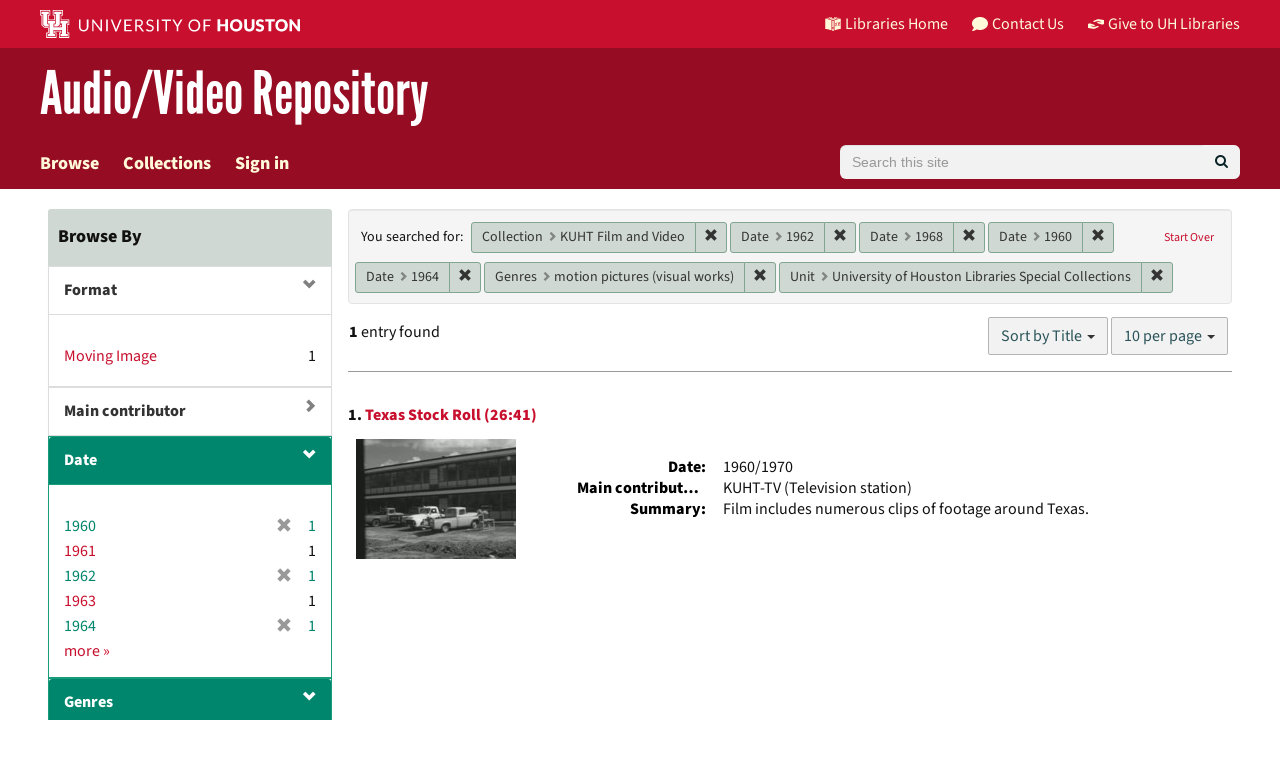

--- FILE ---
content_type: text/html; charset=utf-8
request_url: https://av.lib.uh.edu/catalog?f%5Bcollection_ssim%5D%5B%5D=KUHT+Film+and+Video&f%5Bdate_sim%5D%5B%5D=1962&f%5Bdate_sim%5D%5B%5D=1968&f%5Bdate_sim%5D%5B%5D=1960&f%5Bdate_sim%5D%5B%5D=1964&f%5Bgenre_sim%5D%5B%5D=motion+pictures+%28visual+works%29&f%5Bunit_ssim%5D%5B%5D=University+of+Houston+Libraries+Special+Collections&per_page=10&sort=title_ssort+asc%2C+date_ssi+desc
body_size: 10612
content:
<!DOCTYPE html>
<html lang="en">

<head>
  <meta charset="utf-8" />
  <meta http-equiv="X-UA-Compatible" content="IE=edge,chrome=1">
  <title>Collection: KUHT Film and Video / Date: 4 selected / Genres: motion pictures (visual works) / Unit: University of Houston Libraries Special Collections - University of Houston Libraries Audio/Video Repository Search Results Page 1</title>
  
  <meta property="og:title" content="Collection: KUHT Film and Video / Date: 4 selected / Genres: motion pictures (visual works) / Unit: University of Houston Libraries Special Collections - University of Houston Libraries Audio/Video Repository Search Results Page 1" />
  <meta property="og:type" content="website" />
  <meta property="og:url" content="https://av.lib.uh.edu/catalog?f%5Bcollection_ssim%5D%5B%5D=KUHT+Film+and+Video&amp;f%5Bdate_sim%5D%5B%5D=1962&amp;f%5Bdate_sim%5D%5B%5D=1968&amp;f%5Bdate_sim%5D%5B%5D=1960&amp;f%5Bdate_sim%5D%5B%5D=1964&amp;f%5Bgenre_sim%5D%5B%5D=motion+pictures+%28visual+works%29&amp;f%5Bunit_ssim%5D%5B%5D=University+of+Houston+Libraries+Special+Collections&amp;per_page=10&amp;sort=title_ssort+asc%2C+date_ssi+desc" />
  <meta property="og:image" content="https://av.lib.uh.edu/assets/AvalonMediaSystem_Logo_Large-9d3fe9069271d1d81a3a2c921d8b5ed6167e697b5d0e72f189bc18cc4071afd9.png" />

  <meta name="csrf-param" content="authenticity_token" />
<meta name="csrf-token" content="J+Fbx+ozl7mMe1jlLir14MfikQQeMkB/KNZSf0DgH0ybg+a8a+5NO/9EXREUo1Mimn3CiuYLvkPWs83gX9C15w==" />
  <meta name="viewport" content="width=device-width, initial-scale=1.0">
  <link rel="shortcut icon" type="image/x-icon" href="/assets/favicon-e1c954b79dd780986bded229cd441c5224f77ef4904ab64ba4f8a7393facd103.ico" />
  <link rel="stylesheet" media="all" href="/assets/application-a45e751e9b9ef4dbcba8fbb5562e5356d8e0776472aec218908d03cde9e15ed3.css" />
  <link rel="stylesheet" media="screen" href="https://apps.lib.uh.edu/uh-elements/libraries-branding.css" />
  <link rel="stylesheet" media="screen" href="/packs/css/application-79d546ac.css" />
  <script src="/packs/js/application-d0679d383f6ee55c237d.js"></script>
  
  
    <script async src="https://www.googletagmanager.com/gtag/js?id=G-FB3R3372RV"></script>
  <script>
    window.dataLayer = window.dataLayer || [];
    function gtag(){dataLayer.push(arguments);}
    gtag('js', new Date());
    gtag('config', 'G-FB3R3372RV');
  </script>

</head>

<body data-mountpoint="/">
<a id="skip-to-content" class="sr-only sr-only-focusable" href="#content">Skip to main content</a>
  <div class="page-container">
    <div class="content-wrapper">
  
      <div id="ajax-modal" class="modal fade" tabindex="-1" role="dialog" aria-hidden="true">
  <div class="modal-dialog" role="document">
    <div class="modal-content">
    </div>
  </div>
</div>

      
      <header class="uh-header uh-header-secondary avrepos">
  <nav class="global-nav">
    <div class="container">
      <div class="global-logo">
        <a href="https://www.uh.edu/" tabindex="2">
          <img src="https://apps.lib.uh.edu/uh-elements/uh-secondary.svg" alt="University of Houston logo" title="University of Houston" style="height: 28px;">
        </a>
      </div>
      <ul class="nav-tactical">
        <li id="home">
          <a href="https://libraries.uh.edu" role="button" title="UH Libraries Home">
            <svg x="0px" y="0px" viewBox="0 0 476 432" aria-hidden="true" width="16" height="16">
              <path class="st0" d="M215,334.1V348c15.3,3.5,30.5,3.3,46-0.1v-13.7C245.6,336.9,230.2,336.8,215,334.1z"></path>
              <path class="st0" d="M215,366.4v48.8c3.2,3.2,5.8,5.9,8.4,7.6c3.3,2.1,6.8,3.5,14.3,3.2l0.2,0h0.2c11.6,0,16-4,23-10.8v-48.9
                  C245.8,369.1,230.4,369.4,215,366.4z"></path>
              <polygon class="st0" points="261,366.3 261,366.3 261,366.3 "></polygon>
              <path class="st0" d="M7,362c44.7,0.2,106,16.8,190,44.5v-301C110,76.5,63.7,61.7,7,60.3V362z"></path>
              <path class="st0" d="M178.7,6.2L178.7,6.2c-8.1,0.9-16.3,1.9-24.5,3.2C175,21.2,194,37.8,206,67c-24.9-22.5-44.2-39.5-75.8-53.5
                  c-8.8,1.7-17.7,3.6-26.7,5.6c22.7,10.7,49,26.1,75.1,51.3C121.2,45,96.9,39.4,58.4,31C46.3,34.6,34,38.5,21.5,42.7
                  c54.8,3.5,103.1,19.6,187.3,47.7l2,0.7l1.5,1.5c5.8,5.8,15.4,9.3,25.2,9.4C234.8,62.6,218.8,34.2,178.7,6.2z"></path>
              <path class="st0" d="M279,105.5v301c84.3-27.7,143.4-42.5,190-44.2V60.3C412.3,61.7,366,76.5,279,105.5z M355.5,239.7
                  c0.2,25.5-10.2,39.7-25.2,42.7c-15.2,3.1-25.9-6.9-26.2-32.1l-0.7-47.5l-7.6,1.5l-0.2-15.3l27.8-5.5l0.2,15.3l-8.3,1.6l0.6,46.6
                  c0.2,15,5.6,21.9,14.3,20.2c8.8-1.8,14-10.1,13.9-25.2l-0.4-47.1l-8.3,1.6l-0.1-15.2l27.3-5.4l0.1,15.2l-7.5,1.5L355.5,239.7z
                  M450.5,173.8l-7.7,1.5l-0.3,67.7l7.7-1.6l-0.1,14.8l-27.6,5.6l0-14.8l8.4-1.7l0.1-27.1l-31.3,6.3l0,27.1l8.4-1.7l0,14.9l-27.7,5.6
                  l-0.1-14.9l7.7-1.6l-0.2-67.9l-7.8,1.5l-0.1-15.2l28.1-5.5l0,15.2l-8.5,1.7l0,26l31.4-6.3l0.1-26l-8.5,1.7l0-15.2l27.9-5.5
                  L450.5,173.8z"></path>
              <path class="st0" d="M215,115.5v200.3c15.5,3.1,30.7,3.3,46,0.1V115.5c-7.2,3.1-15.1,4.5-23,4.5S222.2,118.5,215,115.5z"></path>
              <path class="st0" d="M417.6,31c-38.4,8.3-62.8,13.9-120.2,39.4c26.1-25.2,52.4-40.6,75.1-51.3c-9-2.1-17.8-4-26.7-5.6
                  c-31.6,14-50.9,31-75.8,53.5c12-29.2,31-45.8,51.8-57.6c-8.2-1.2-16.4-2.3-24.5-3.2l0,0c-40,28-56.1,56.3-58.8,95.8
                  c9.8-0.1,19.4-3.6,25.2-9.4l1.5-1.5l2-0.7c84.2-28.1,132.5-44.2,187.3-47.7C442,38.5,429.7,34.6,417.6,31z"></path>
            </svg>
            Libraries Home
          </a>
        </li>
        <li id="contact">
          <a href="https://libraries.uh.edu/contact" role="button" title="Contact Us">
            <svg viewBox="0 0 512 512" aria-hidden="true" width="16" height="16">
              <path d="M256 32C114.6 32 0 125.1 0 240c0 49.6 21.4 95 57 130.7C44.5 421.1 2.7 466 2.2 466.5c-2.2 2.3-2.8 5.7-1.5 8.7S4.8 480 8 480c66.3 0 116-31.8 140.6-51.4 32.7 12.3 69 19.4 107.4 19.4 141.4 0 256-93.1 256-208S397.4 32 256 32z"></path>
            </svg>
            Contact Us
          </a>
        </li>
        <li id="accounts">
          <a href="https://libraries.uh.edu/my-accounts" role="button" title="My Accounts">
            <svg viewBox="0 0 496 512" aria-hidden="true" width="16" height="16">
              <path d="M248 8C111 8 0 119 0 256s111 248 248 248 248-111 248-248S385 8 248 8zm0 96c48.6 0 88 39.4 88 88s-39.4 88-88 88-88-39.4-88-88 39.4-88 88-88zm0 344c-58.7 0-111.3-26.6-146.5-68.2 18.8-35.4 55.6-59.8 98.5-59.8 2.4 0 4.8.4 7.1 1.1 13 4.2 26.6 6.9 40.9 6.9 14.3 0 28-2.7 40.9-6.9 2.3-.7 4.7-1.1 7.1-1.1 42.9 0 79.7 24.4 98.5 59.8C359.3 421.4 306.7 448 248 448z"></path>
            </svg>
            My Accounts
          </a>
        </li>	
        <li id="giving">
          <a href="https://libraries.uh.edu/giving" role="button" title="Give to UH Libraries">
            <svg viewBox="0 0 24 24" aria-hidden="true" width="16" height="16">
              <path d="M19.33,12.44l0.88,0.3c0.33,0.08,0.71,0.13,1.1,0.09l0.53-0.11c0,0,0,0,0,0l0,0L24,12.26V6.05l-6.49-1.08 c-1.8-0.29-3-0.14-3.72,0.06c-0.26,0.11-0.57,0.24-0.9,0.38h0l0,0c-1.58,0.67-3.7,1.55-4.37,1.83C8.1,7.47,7.89,7.97,8.06,8.44 c0.18,0.52,0.75,0.8,1.27,0.61c0.01,0,0.01,0,0.01,0l3.14-0.94c0.37-0.1,0.72-0.2,1.03-0.28l0.2-0.05c0.76-0.2,0.99-0.24,1.83-0.07 c0.59,0.12,3.12,0.81,3.28,0.85c0.28,0.07,0.45,0.36,0.38,0.64c-0.07,0.28-0.36,0.45-0.64,0.38c-0.04-0.01-2.67-0.67-3.24-0.78 c-0.33-0.07-0.51-0.09-0.69-0.08c-0.37,0.1-0.67,0.39-0.77,0.76c-0.17,0.58,0.17,1.2,0.75,1.36c0.04,0.01,0.08,0.03,0.12,0.05 L19.33,12.44L19.33,12.44L19.33,12.44z"></path>
              <path d="M4.67,11.56l-0.88-0.3c-0.33-0.08-0.72-0.13-1.1-0.09l-0.53,0.11l0,0l0,0L0,11.74v6.21l6.49,1.07 c1.8,0.29,3,0.14,3.72-0.06c0.26-0.11,0.57-0.24,0.9-0.38v0v0c1.58-0.67,3.7-1.55,4.37-1.83c0.42-0.23,0.63-0.73,0.47-1.2 c-0.18-0.52-0.75-0.8-1.27-0.61c-0.01,0-0.01,0-0.01,0l-3.14,0.94c-0.37,0.11-0.72,0.2-1.03,0.28l-0.2,0.05 c-0.76,0.2-0.99,0.24-1.83,0.07c-0.6-0.12-3.12-0.81-3.28-0.85C4.9,15.37,4.73,15.08,4.8,14.8c0.07-0.28,0.36-0.45,0.64-0.38 c0.04,0.01,2.67,0.67,3.24,0.78c0.33,0.07,0.51,0.09,0.69,0.08c0.37-0.1,0.67-0.39,0.77-0.76c0.17-0.58-0.17-1.2-0.75-1.36 c-0.04-0.01-0.08-0.03-0.12-0.05L4.67,11.56L4.67,11.56L4.67,11.56z"></path>
            </svg>
            Give to UH Libraries
          </a>
        </li>
      </ul>
    </div>
  </nav>
  <div class="site-name">
    <div class="container">
      <h1>
        <a title="University of Libraries Audio Video Repository" href="/">Audio/Video Repository</a>
      </h1>
    </div>
  </div>
</header>
      <div id="header-navbar" class="navbar navbar-default navbar-static-top" role="navigation">
  <div class="container">
    <div class="navbar-header">
      <div class="row">
        <div class="col">
          <button type="button" class="navbar-toggle" data-toggle="collapse" data-target="#user-util-collapse">
            <span class="sr-only">Toggle navigation</span>
            <span class="icon-bar"></span>
            <span class="icon-bar"></span>
            <span class="icon-bar"></span>
          </button>
        </div>
        <div class="col">
          <a class="navbar-brand desktop-hidden" href="/">University of Houston Libraries Audio/Video Repository</a>
        </div>
      </div>
    </div>

    <div class="collapse navbar-collapse" id="user-util-collapse">
      <ul class="nav navbar-nav">
  <li><a href="/catalog?q=&amp;search_field=all_fields&amp;utf8=%E2%9C%93">Browse</a></li>
  <li class=><a href="/collections">Collections</a></li>


  <li class="divider desktop-hidden"></li>
  <li>
  
  <a href="/users/saml/sign_in">Sign in</a>
  </li>
</ul>

      <form accept-charset="UTF-8" action="/catalog" class="avalon-search-query-form avalon-form-search header-search-query" method="get">
  <div style="margin:0;padding:0;display:inline">
    <input name="utf8" type="hidden" value="✓">
  </div>
  <input id="search_field" name="search_field" type="hidden" value="all_fields">
  <div>
    <label class="sr-only" for="searchField">Search</label>
    <div class="input-group input-group-lg global-search-wrapper">
      <input class="search-query q form-control global-search-input" id="searchField" name="q"
        placeholder="Search this site" type="text" value="">
      <span class="input-group-btn">
        <button id="global-search-submit" type="submit" class="btn btn-primary global-search-submit" title="search">
          <i class="fa fa-search icon-white"></i>
        </button>
      </span>
    </div>
  </div>
</form>

    </div>
  </div>
</div>

      
      <main role="main" id="content" class="">

        <!-- Homepage -->

        <!-- All other pages -->
        <div class="container">
          


<div class="alert alert-danger hidden" id="cookieless">
  <button type="button" class="close" data-dismiss="alert">&times;</button>
  <p>Could not complete log in. Possible causes and solutions are:</p>
  <ul>
    <li>Cookies are not set, which might happen if you've never visited this website before.<br/>
        Please open <a target="_blank" href="https://av.lib.uh.edu/">https://av.lib.uh.edu/</a> in a new window, then come back and refresh this page.</li>
    <li>An ad blocker is preventing successful login.<br/>
        Please disable ad blockers for this site then refresh this page.</li>
  </ul>
</div>


          <div id="sidebar" class="col-md-3 col-sm-4">
    <div id="facets" class="facets sidenav">

  <div class="top-panel-heading panel-heading">
    <button type="button" class="facets-toggle" data-toggle="collapse" data-target="#facet-panel-collapse">
      <span class="sr-only">Toggle facets</span>
      <span class="icon-bar"></span>
      <span class="icon-bar"></span>
      <span class="icon-bar"></span>
    </button>

  <h2>
  	Browse By
  </h2>
    </div>

  <div id="facet-panel-collapse" class="collapse panel-group">
  <div class="panel panel-default facet_limit blacklight-avalon_resource_type_ssim ">
  <div class=" collapse-toggle panel-heading" aria-expanded="false" data-toggle="collapse" data-target="#facet-avalon_resource_type_ssim" role="none">
    <h3 class="panel-title facet-field-heading">
      <a data-turbolinks="false" data-no-turbolink="true" aria-label="filter Format" title="filter Format" role="button" href="#">Format</a>
    </h3>
  </div>
  <div id="facet-avalon_resource_type_ssim" class="panel-collapse facet-content in">
    <div class="panel-body">
      <ul class="facet-values list-unstyled">
  <li><span class="facet-label"><a class="facet_select" href="/catalog?f%5Bavalon_resource_type_ssim%5D%5B%5D=Moving+Image&amp;f%5Bcollection_ssim%5D%5B%5D=KUHT+Film+and+Video&amp;f%5Bdate_sim%5D%5B%5D=1962&amp;f%5Bdate_sim%5D%5B%5D=1968&amp;f%5Bdate_sim%5D%5B%5D=1960&amp;f%5Bdate_sim%5D%5B%5D=1964&amp;f%5Bgenre_sim%5D%5B%5D=motion+pictures+%28visual+works%29&amp;f%5Bunit_ssim%5D%5B%5D=University+of+Houston+Libraries+Special+Collections&amp;per_page=10&amp;sort=title_ssort+asc%2C+date_ssi+desc">Moving Image</a></span><span class="facet-count">1</span></li>

</ul>

    </div>
  </div>
</div>
<div class="panel panel-default facet_limit blacklight-creator_ssim ">
  <div class="collapsed collapse-toggle panel-heading" aria-expanded="false" data-toggle="collapse" data-target="#facet-creator_ssim" role="none">
    <h3 class="panel-title facet-field-heading">
      <a data-turbolinks="false" data-no-turbolink="true" aria-label="filter Main contributor" title="filter Main contributor" role="button" href="#">Main contributor</a>
    </h3>
  </div>
  <div id="facet-creator_ssim" class="panel-collapse facet-content collapse">
    <div class="panel-body">
      <ul class="facet-values list-unstyled">
  <li><span class="facet-label"><a class="facet_select" href="/catalog?f%5Bcollection_ssim%5D%5B%5D=KUHT+Film+and+Video&amp;f%5Bcreator_ssim%5D%5B%5D=KUHT-TV+%28Television+station%29&amp;f%5Bdate_sim%5D%5B%5D=1962&amp;f%5Bdate_sim%5D%5B%5D=1968&amp;f%5Bdate_sim%5D%5B%5D=1960&amp;f%5Bdate_sim%5D%5B%5D=1964&amp;f%5Bgenre_sim%5D%5B%5D=motion+pictures+%28visual+works%29&amp;f%5Bunit_ssim%5D%5B%5D=University+of+Houston+Libraries+Special+Collections&amp;per_page=10&amp;sort=title_ssort+asc%2C+date_ssi+desc">KUHT-TV (Television station)</a></span><span class="facet-count">1</span></li>

</ul>

    </div>
  </div>
</div>
<div class="panel panel-default facet_limit blacklight-date_sim facet_limit-active">
  <div class=" collapse-toggle panel-heading" aria-expanded="false" data-toggle="collapse" data-target="#facet-date_sim" role="none">
    <h3 class="panel-title facet-field-heading">
      <a data-turbolinks="false" data-no-turbolink="true" aria-label="filter Date" title="filter Date" role="button" href="#">Date</a>
    </h3>
  </div>
  <div id="facet-date_sim" class="panel-collapse facet-content in">
    <div class="panel-body">
      <ul class="facet-values list-unstyled">
  <li><span class="facet-label"><span class="selected">1960</span><a class="remove" href="/catalog?f%5Bcollection_ssim%5D%5B%5D=KUHT+Film+and+Video&amp;f%5Bdate_sim%5D%5B%5D=1962&amp;f%5Bdate_sim%5D%5B%5D=1968&amp;f%5Bdate_sim%5D%5B%5D=1964&amp;f%5Bgenre_sim%5D%5B%5D=motion+pictures+%28visual+works%29&amp;f%5Bunit_ssim%5D%5B%5D=University+of+Houston+Libraries+Special+Collections&amp;per_page=10&amp;sort=title_ssort+asc%2C+date_ssi+desc"><span class="glyphicon glyphicon-remove"></span><span class="sr-only">[remove]</span></a></span><span class="selected facet-count">1</span></li><li><span class="facet-label"><a class="facet_select" href="/catalog?f%5Bcollection_ssim%5D%5B%5D=KUHT+Film+and+Video&amp;f%5Bdate_sim%5D%5B%5D=1962&amp;f%5Bdate_sim%5D%5B%5D=1968&amp;f%5Bdate_sim%5D%5B%5D=1960&amp;f%5Bdate_sim%5D%5B%5D=1964&amp;f%5Bdate_sim%5D%5B%5D=1961&amp;f%5Bgenre_sim%5D%5B%5D=motion+pictures+%28visual+works%29&amp;f%5Bunit_ssim%5D%5B%5D=University+of+Houston+Libraries+Special+Collections&amp;per_page=10&amp;sort=title_ssort+asc%2C+date_ssi+desc">1961</a></span><span class="facet-count">1</span></li><li><span class="facet-label"><span class="selected">1962</span><a class="remove" href="/catalog?f%5Bcollection_ssim%5D%5B%5D=KUHT+Film+and+Video&amp;f%5Bdate_sim%5D%5B%5D=1968&amp;f%5Bdate_sim%5D%5B%5D=1960&amp;f%5Bdate_sim%5D%5B%5D=1964&amp;f%5Bgenre_sim%5D%5B%5D=motion+pictures+%28visual+works%29&amp;f%5Bunit_ssim%5D%5B%5D=University+of+Houston+Libraries+Special+Collections&amp;per_page=10&amp;sort=title_ssort+asc%2C+date_ssi+desc"><span class="glyphicon glyphicon-remove"></span><span class="sr-only">[remove]</span></a></span><span class="selected facet-count">1</span></li><li><span class="facet-label"><a class="facet_select" href="/catalog?f%5Bcollection_ssim%5D%5B%5D=KUHT+Film+and+Video&amp;f%5Bdate_sim%5D%5B%5D=1962&amp;f%5Bdate_sim%5D%5B%5D=1968&amp;f%5Bdate_sim%5D%5B%5D=1960&amp;f%5Bdate_sim%5D%5B%5D=1964&amp;f%5Bdate_sim%5D%5B%5D=1963&amp;f%5Bgenre_sim%5D%5B%5D=motion+pictures+%28visual+works%29&amp;f%5Bunit_ssim%5D%5B%5D=University+of+Houston+Libraries+Special+Collections&amp;per_page=10&amp;sort=title_ssort+asc%2C+date_ssi+desc">1963</a></span><span class="facet-count">1</span></li><li><span class="facet-label"><span class="selected">1964</span><a class="remove" href="/catalog?f%5Bcollection_ssim%5D%5B%5D=KUHT+Film+and+Video&amp;f%5Bdate_sim%5D%5B%5D=1962&amp;f%5Bdate_sim%5D%5B%5D=1968&amp;f%5Bdate_sim%5D%5B%5D=1960&amp;f%5Bgenre_sim%5D%5B%5D=motion+pictures+%28visual+works%29&amp;f%5Bunit_ssim%5D%5B%5D=University+of+Houston+Libraries+Special+Collections&amp;per_page=10&amp;sort=title_ssort+asc%2C+date_ssi+desc"><span class="glyphicon glyphicon-remove"></span><span class="sr-only">[remove]</span></a></span><span class="selected facet-count">1</span></li>

    <li class="more_facets_link">
      <a class="more_facets_link" href="/catalog/facet/date_sim?f%5Bcollection_ssim%5D%5B%5D=KUHT+Film+and+Video&amp;f%5Bdate_sim%5D%5B%5D=1962&amp;f%5Bdate_sim%5D%5B%5D=1968&amp;f%5Bdate_sim%5D%5B%5D=1960&amp;f%5Bdate_sim%5D%5B%5D=1964&amp;f%5Bgenre_sim%5D%5B%5D=motion+pictures+%28visual+works%29&amp;f%5Bunit_ssim%5D%5B%5D=University+of+Houston+Libraries+Special+Collections&amp;per_page=10&amp;sort=title_ssort+asc%2C+date_ssi+desc">more <span class="sr-only">Date</span> »</a>
    </li>
</ul>

    </div>
  </div>
</div>
<div class="panel panel-default facet_limit blacklight-genre_sim facet_limit-active">
  <div class=" collapse-toggle panel-heading" aria-expanded="false" data-toggle="collapse" data-target="#facet-genre_sim" role="none">
    <h3 class="panel-title facet-field-heading">
      <a data-turbolinks="false" data-no-turbolink="true" aria-label="filter Genres" title="filter Genres" role="button" href="#">Genres</a>
    </h3>
  </div>
  <div id="facet-genre_sim" class="panel-collapse facet-content in">
    <div class="panel-body">
      <ul class="facet-values list-unstyled">
  <li><span class="facet-label"><span class="selected">motion pictures (visual works)</span><a class="remove" href="/catalog?f%5Bcollection_ssim%5D%5B%5D=KUHT+Film+and+Video&amp;f%5Bdate_sim%5D%5B%5D=1962&amp;f%5Bdate_sim%5D%5B%5D=1968&amp;f%5Bdate_sim%5D%5B%5D=1960&amp;f%5Bdate_sim%5D%5B%5D=1964&amp;f%5Bunit_ssim%5D%5B%5D=University+of+Houston+Libraries+Special+Collections&amp;per_page=10&amp;sort=title_ssort+asc%2C+date_ssi+desc"><span class="glyphicon glyphicon-remove"></span><span class="sr-only">[remove]</span></a></span><span class="selected facet-count">1</span></li>

</ul>

    </div>
  </div>
</div>
<div class="panel panel-default facet_limit blacklight-collection_ssim facet_limit-active">
  <div class=" collapse-toggle panel-heading" aria-expanded="false" data-toggle="collapse" data-target="#facet-collection_ssim" role="none">
    <h3 class="panel-title facet-field-heading">
      <a data-turbolinks="false" data-no-turbolink="true" aria-label="filter Collection" title="filter Collection" role="button" href="#">Collection</a>
    </h3>
  </div>
  <div id="facet-collection_ssim" class="panel-collapse facet-content in">
    <div class="panel-body">
      <ul class="facet-values list-unstyled">
  <li><span class="facet-label"><span class="selected">KUHT Film and Video</span><a class="remove" href="/catalog?f%5Bdate_sim%5D%5B%5D=1962&amp;f%5Bdate_sim%5D%5B%5D=1968&amp;f%5Bdate_sim%5D%5B%5D=1960&amp;f%5Bdate_sim%5D%5B%5D=1964&amp;f%5Bgenre_sim%5D%5B%5D=motion+pictures+%28visual+works%29&amp;f%5Bunit_ssim%5D%5B%5D=University+of+Houston+Libraries+Special+Collections&amp;per_page=10&amp;sort=title_ssort+asc%2C+date_ssi+desc"><span class="glyphicon glyphicon-remove"></span><span class="sr-only">[remove]</span></a></span><span class="selected facet-count">1</span></li>

</ul>

    </div>
  </div>
</div>
<div class="panel panel-default facet_limit blacklight-unit_ssim facet_limit-active">
  <div class=" collapse-toggle panel-heading" aria-expanded="false" data-toggle="collapse" data-target="#facet-unit_ssim" role="none">
    <h3 class="panel-title facet-field-heading">
      <a data-turbolinks="false" data-no-turbolink="true" aria-label="filter Unit" title="filter Unit" role="button" href="#">Unit</a>
    </h3>
  </div>
  <div id="facet-unit_ssim" class="panel-collapse facet-content in">
    <div class="panel-body">
      <ul class="facet-values list-unstyled">
  <li><span class="facet-label"><span class="selected">University of Houston Libraries Special Collections</span><a class="remove" href="/catalog?f%5Bcollection_ssim%5D%5B%5D=KUHT+Film+and+Video&amp;f%5Bdate_sim%5D%5B%5D=1962&amp;f%5Bdate_sim%5D%5B%5D=1968&amp;f%5Bdate_sim%5D%5B%5D=1960&amp;f%5Bdate_sim%5D%5B%5D=1964&amp;f%5Bgenre_sim%5D%5B%5D=motion+pictures+%28visual+works%29&amp;per_page=10&amp;sort=title_ssort+asc%2C+date_ssi+desc"><span class="glyphicon glyphicon-remove"></span><span class="sr-only">[remove]</span></a></span><span class="selected facet-count">1</span></li>

</ul>

    </div>
  </div>
</div>
<div class="panel panel-default facet_limit blacklight-language_sim ">
  <div class="collapsed collapse-toggle panel-heading" aria-expanded="false" data-toggle="collapse" data-target="#facet-language_sim" role="none">
    <h3 class="panel-title facet-field-heading">
      <a data-turbolinks="false" data-no-turbolink="true" aria-label="filter Language" title="filter Language" role="button" href="#">Language</a>
    </h3>
  </div>
  <div id="facet-language_sim" class="panel-collapse facet-content collapse">
    <div class="panel-body">
      <ul class="facet-values list-unstyled">
  <li><span class="facet-label"><a class="facet_select" href="/catalog?f%5Bcollection_ssim%5D%5B%5D=KUHT+Film+and+Video&amp;f%5Bdate_sim%5D%5B%5D=1962&amp;f%5Bdate_sim%5D%5B%5D=1968&amp;f%5Bdate_sim%5D%5B%5D=1960&amp;f%5Bdate_sim%5D%5B%5D=1964&amp;f%5Bgenre_sim%5D%5B%5D=motion+pictures+%28visual+works%29&amp;f%5Blanguage_sim%5D%5B%5D=English&amp;f%5Bunit_ssim%5D%5B%5D=University+of+Houston+Libraries+Special+Collections&amp;per_page=10&amp;sort=title_ssort+asc%2C+date_ssi+desc">English</a></span><span class="facet-count">1</span></li>

</ul>

    </div>
  </div>
</div>
</div>
</div>

  

</div>

<div id="content" class="col-md-9 col-sm-8">
  <h2 class="sr-only top-content-title">Search Constraints</h2>







      <div id="appliedParams" class="clearfix constraints-container">
        <div class="pull-right">
          <a class="catalog_startOverLink btn btn-sm btn-text" id="startOverLink" href="/catalog">Start Over</a>
        </div>
        <span class="constraints-label">You searched for:</span>
        
<span class="btn-group appliedFilter constraint filter filter-collection_ssim">
  <span class="constraint-value btn btn-sm btn-default btn-disabled">
      <span class="filterName">Collection</span>
      <span class="filterValue" title="KUHT Film and Video">KUHT Film and Video</span>
  </span>

    <a class="btn btn-default btn-sm remove dropdown-toggle" href="/catalog?f%5Bdate_sim%5D%5B%5D=1962&amp;f%5Bdate_sim%5D%5B%5D=1968&amp;f%5Bdate_sim%5D%5B%5D=1960&amp;f%5Bdate_sim%5D%5B%5D=1964&amp;f%5Bgenre_sim%5D%5B%5D=motion+pictures+%28visual+works%29&amp;f%5Bunit_ssim%5D%5B%5D=University+of+Houston+Libraries+Special+Collections&amp;per_page=10&amp;sort=title_ssort+asc%2C+date_ssi+desc"><span class="glyphicon glyphicon-remove"></span><span class="sr-only">Remove constraint Collection: KUHT Film and Video</span></a>
</span>


<span class="btn-group appliedFilter constraint filter filter-date_sim">
  <span class="constraint-value btn btn-sm btn-default btn-disabled">
      <span class="filterName">Date</span>
      <span class="filterValue" title="1962">1962</span>
  </span>

    <a class="btn btn-default btn-sm remove dropdown-toggle" href="/catalog?f%5Bcollection_ssim%5D%5B%5D=KUHT+Film+and+Video&amp;f%5Bdate_sim%5D%5B%5D=1968&amp;f%5Bdate_sim%5D%5B%5D=1960&amp;f%5Bdate_sim%5D%5B%5D=1964&amp;f%5Bgenre_sim%5D%5B%5D=motion+pictures+%28visual+works%29&amp;f%5Bunit_ssim%5D%5B%5D=University+of+Houston+Libraries+Special+Collections&amp;per_page=10&amp;sort=title_ssort+asc%2C+date_ssi+desc"><span class="glyphicon glyphicon-remove"></span><span class="sr-only">Remove constraint Date: 1962</span></a>
</span>


<span class="btn-group appliedFilter constraint filter filter-date_sim">
  <span class="constraint-value btn btn-sm btn-default btn-disabled">
      <span class="filterName">Date</span>
      <span class="filterValue" title="1968">1968</span>
  </span>

    <a class="btn btn-default btn-sm remove dropdown-toggle" href="/catalog?f%5Bcollection_ssim%5D%5B%5D=KUHT+Film+and+Video&amp;f%5Bdate_sim%5D%5B%5D=1962&amp;f%5Bdate_sim%5D%5B%5D=1960&amp;f%5Bdate_sim%5D%5B%5D=1964&amp;f%5Bgenre_sim%5D%5B%5D=motion+pictures+%28visual+works%29&amp;f%5Bunit_ssim%5D%5B%5D=University+of+Houston+Libraries+Special+Collections&amp;per_page=10&amp;sort=title_ssort+asc%2C+date_ssi+desc"><span class="glyphicon glyphicon-remove"></span><span class="sr-only">Remove constraint Date: 1968</span></a>
</span>


<span class="btn-group appliedFilter constraint filter filter-date_sim">
  <span class="constraint-value btn btn-sm btn-default btn-disabled">
      <span class="filterName">Date</span>
      <span class="filterValue" title="1960">1960</span>
  </span>

    <a class="btn btn-default btn-sm remove dropdown-toggle" href="/catalog?f%5Bcollection_ssim%5D%5B%5D=KUHT+Film+and+Video&amp;f%5Bdate_sim%5D%5B%5D=1962&amp;f%5Bdate_sim%5D%5B%5D=1968&amp;f%5Bdate_sim%5D%5B%5D=1964&amp;f%5Bgenre_sim%5D%5B%5D=motion+pictures+%28visual+works%29&amp;f%5Bunit_ssim%5D%5B%5D=University+of+Houston+Libraries+Special+Collections&amp;per_page=10&amp;sort=title_ssort+asc%2C+date_ssi+desc"><span class="glyphicon glyphicon-remove"></span><span class="sr-only">Remove constraint Date: 1960</span></a>
</span>


<span class="btn-group appliedFilter constraint filter filter-date_sim">
  <span class="constraint-value btn btn-sm btn-default btn-disabled">
      <span class="filterName">Date</span>
      <span class="filterValue" title="1964">1964</span>
  </span>

    <a class="btn btn-default btn-sm remove dropdown-toggle" href="/catalog?f%5Bcollection_ssim%5D%5B%5D=KUHT+Film+and+Video&amp;f%5Bdate_sim%5D%5B%5D=1962&amp;f%5Bdate_sim%5D%5B%5D=1968&amp;f%5Bdate_sim%5D%5B%5D=1960&amp;f%5Bgenre_sim%5D%5B%5D=motion+pictures+%28visual+works%29&amp;f%5Bunit_ssim%5D%5B%5D=University+of+Houston+Libraries+Special+Collections&amp;per_page=10&amp;sort=title_ssort+asc%2C+date_ssi+desc"><span class="glyphicon glyphicon-remove"></span><span class="sr-only">Remove constraint Date: 1964</span></a>
</span>


<span class="btn-group appliedFilter constraint filter filter-genre_sim">
  <span class="constraint-value btn btn-sm btn-default btn-disabled">
      <span class="filterName">Genres</span>
      <span class="filterValue" title="motion pictures (visual works)">motion pictures (visual works)</span>
  </span>

    <a class="btn btn-default btn-sm remove dropdown-toggle" href="/catalog?f%5Bcollection_ssim%5D%5B%5D=KUHT+Film+and+Video&amp;f%5Bdate_sim%5D%5B%5D=1962&amp;f%5Bdate_sim%5D%5B%5D=1968&amp;f%5Bdate_sim%5D%5B%5D=1960&amp;f%5Bdate_sim%5D%5B%5D=1964&amp;f%5Bunit_ssim%5D%5B%5D=University+of+Houston+Libraries+Special+Collections&amp;per_page=10&amp;sort=title_ssort+asc%2C+date_ssi+desc"><span class="glyphicon glyphicon-remove"></span><span class="sr-only">Remove constraint Genres: motion pictures (visual works)</span></a>
</span>


<span class="btn-group appliedFilter constraint filter filter-unit_ssim">
  <span class="constraint-value btn btn-sm btn-default btn-disabled">
      <span class="filterName">Unit</span>
      <span class="filterValue" title="University of Houston Libraries Special Collections">University of Houston Libraries Special Collections</span>
  </span>

    <a class="btn btn-default btn-sm remove dropdown-toggle" href="/catalog?f%5Bcollection_ssim%5D%5B%5D=KUHT+Film+and+Video&amp;f%5Bdate_sim%5D%5B%5D=1962&amp;f%5Bdate_sim%5D%5B%5D=1968&amp;f%5Bdate_sim%5D%5B%5D=1960&amp;f%5Bdate_sim%5D%5B%5D=1964&amp;f%5Bgenre_sim%5D%5B%5D=motion+pictures+%28visual+works%29&amp;per_page=10&amp;sort=title_ssort+asc%2C+date_ssi+desc"><span class="glyphicon glyphicon-remove"></span><span class="sr-only">Remove constraint Unit: University of Houston Libraries Special Collections</span></a>
</span>

      </div>


<div id="sortAndPerPage" class="clearfix" role="navigation" aria-label="Results navigation">
      <div class="page_links">
      <span class="page_entries">
        <strong>1</strong> entry found
      </span>
    </div> 

  <div class="search-widgets pull-right"><div id="sort-dropdown" class="btn-group">
  <button type="button" class="btn btn-default dropdown-toggle" data-toggle="dropdown" aria-expanded="false">
      Sort by Title <span class="caret"></span>
  </button>

  <ul class="dropdown-menu" role="menu">
        <li role="menuitem"><a href="/catalog?f%5Bcollection_ssim%5D%5B%5D=KUHT+Film+and+Video&amp;f%5Bdate_sim%5D%5B%5D=1962&amp;f%5Bdate_sim%5D%5B%5D=1968&amp;f%5Bdate_sim%5D%5B%5D=1960&amp;f%5Bdate_sim%5D%5B%5D=1964&amp;f%5Bgenre_sim%5D%5B%5D=motion+pictures+%28visual+works%29&amp;f%5Bunit_ssim%5D%5B%5D=University+of+Houston+Libraries+Special+Collections&amp;per_page=10&amp;sort=score+desc%2C+title_ssort+asc%2C+date_ssi+desc">Relevance</a></li>
        <li role="menuitem"><a href="/catalog?f%5Bcollection_ssim%5D%5B%5D=KUHT+Film+and+Video&amp;f%5Bdate_sim%5D%5B%5D=1962&amp;f%5Bdate_sim%5D%5B%5D=1968&amp;f%5Bdate_sim%5D%5B%5D=1960&amp;f%5Bdate_sim%5D%5B%5D=1964&amp;f%5Bgenre_sim%5D%5B%5D=motion+pictures+%28visual+works%29&amp;f%5Bunit_ssim%5D%5B%5D=University+of+Houston+Libraries+Special+Collections&amp;per_page=10&amp;sort=date_ssi+desc%2C+title_ssort+asc">Date</a></li>
        <li role="menuitem"><a href="/catalog?f%5Bcollection_ssim%5D%5B%5D=KUHT+Film+and+Video&amp;f%5Bdate_sim%5D%5B%5D=1962&amp;f%5Bdate_sim%5D%5B%5D=1968&amp;f%5Bdate_sim%5D%5B%5D=1960&amp;f%5Bdate_sim%5D%5B%5D=1964&amp;f%5Bgenre_sim%5D%5B%5D=motion+pictures+%28visual+works%29&amp;f%5Bunit_ssim%5D%5B%5D=University+of+Houston+Libraries+Special+Collections&amp;per_page=10&amp;sort=creator_ssort+asc%2C+title_ssort+asc">Main contributor</a></li>
        <li role="menuitem"><a href="/catalog?f%5Bcollection_ssim%5D%5B%5D=KUHT+Film+and+Video&amp;f%5Bdate_sim%5D%5B%5D=1962&amp;f%5Bdate_sim%5D%5B%5D=1968&amp;f%5Bdate_sim%5D%5B%5D=1960&amp;f%5Bdate_sim%5D%5B%5D=1964&amp;f%5Bgenre_sim%5D%5B%5D=motion+pictures+%28visual+works%29&amp;f%5Bunit_ssim%5D%5B%5D=University+of+Houston+Libraries+Special+Collections&amp;per_page=10&amp;sort=title_ssort+asc%2C+date_ssi+desc">Title</a></li>
  </ul>
</div>


  <span class="sr-only">Number of results to display per page</span>
<div id="per_page-dropdown" class="btn-group">
  <button type="button" class="btn btn-default dropdown-toggle" data-toggle="dropdown" aria-expanded="false">
    10 per page <span class="caret"></span>
  </button>
  <ul class="dropdown-menu" role="menu">
      <li role="menuitem"><a href="/catalog?f%5Bcollection_ssim%5D%5B%5D=KUHT+Film+and+Video&amp;f%5Bdate_sim%5D%5B%5D=1962&amp;f%5Bdate_sim%5D%5B%5D=1968&amp;f%5Bdate_sim%5D%5B%5D=1960&amp;f%5Bdate_sim%5D%5B%5D=1964&amp;f%5Bgenre_sim%5D%5B%5D=motion+pictures+%28visual+works%29&amp;f%5Bunit_ssim%5D%5B%5D=University+of+Houston+Libraries+Special+Collections&amp;per_page=10&amp;sort=title_ssort+asc%2C+date_ssi+desc">10<span class="sr-only"> per page</span></a></li>
      <li role="menuitem"><a href="/catalog?f%5Bcollection_ssim%5D%5B%5D=KUHT+Film+and+Video&amp;f%5Bdate_sim%5D%5B%5D=1962&amp;f%5Bdate_sim%5D%5B%5D=1968&amp;f%5Bdate_sim%5D%5B%5D=1960&amp;f%5Bdate_sim%5D%5B%5D=1964&amp;f%5Bgenre_sim%5D%5B%5D=motion+pictures+%28visual+works%29&amp;f%5Bunit_ssim%5D%5B%5D=University+of+Houston+Libraries+Special+Collections&amp;per_page=20&amp;sort=title_ssort+asc%2C+date_ssi+desc">20<span class="sr-only"> per page</span></a></li>
      <li role="menuitem"><a href="/catalog?f%5Bcollection_ssim%5D%5B%5D=KUHT+Film+and+Video&amp;f%5Bdate_sim%5D%5B%5D=1962&amp;f%5Bdate_sim%5D%5B%5D=1968&amp;f%5Bdate_sim%5D%5B%5D=1960&amp;f%5Bdate_sim%5D%5B%5D=1964&amp;f%5Bgenre_sim%5D%5B%5D=motion+pictures+%28visual+works%29&amp;f%5Bunit_ssim%5D%5B%5D=University+of+Houston+Libraries+Special+Collections&amp;per_page=50&amp;sort=title_ssort+asc%2C+date_ssi+desc">50<span class="sr-only"> per page</span></a></li>
      <li role="menuitem"><a href="/catalog?f%5Bcollection_ssim%5D%5B%5D=KUHT+Film+and+Video&amp;f%5Bdate_sim%5D%5B%5D=1962&amp;f%5Bdate_sim%5D%5B%5D=1968&amp;f%5Bdate_sim%5D%5B%5D=1960&amp;f%5Bdate_sim%5D%5B%5D=1964&amp;f%5Bgenre_sim%5D%5B%5D=motion+pictures+%28visual+works%29&amp;f%5Bunit_ssim%5D%5B%5D=University+of+Houston+Libraries+Special+Collections&amp;per_page=100&amp;sort=title_ssort+asc%2C+date_ssi+desc">100<span class="sr-only"> per page</span></a></li>
  </ul>
</div>

</div>
</div>


<h2 class="sr-only">Search Results</h2>

  <div id="documents" class="documents-list">
  <div class="document blacklight-mediaobject document-position-0 " data-document-counter="0" itemscope itemtype="http://schema.org/Thing">
  <div class="documentHeader row">

  <h3 class="index_title document-title-heading col-md-12">
      <span class="document-counter">
        1. 
      </span>
    <a data-context-href="/catalog/dj52w4734/track?counter=1&amp;per_page=10&amp;search_id=75062535" href="/media_objects/dj52w4734">Texas Stock Roll (26:41)</a>
  </h3>

  

</div>


<div class="col-md-3">
    <a class="result-thumbnail" href="/media_objects/dj52w4734">
      <img alt="Texas Stock Roll" src="/master_files/ft848q63g/thumbnail" />
</a></div>


<dl class="document-metadata dl-horizontal dl-invert col-md-9">
  
	    <dt class="blacklight-date_ssi">Date:</dt>
	    <dd class="blacklight-date_ssi">1960/1970</dd>
	    <dt class="blacklight-creator_ssim">Main contributors:</dt>
	    <dd class="blacklight-creator_ssim">KUHT-TV (Television station)</dd>
	    <dt class="blacklight-summary_ssi">Summary:</dt>
	    <dd class="blacklight-summary_ssi">Film includes numerous clips of footage around Texas.</dd>

</dl>

</div>

</div>



</div>

        </div>

      </main>
    </div>
    <footer class="uh-footer uh-footer-main">
  <nav class="site-footer">
    <div class="container">
      <div class="contact-block">
        <div class="footer-logo">
          <a href="https://libraries.uh.edu/" title="University of Houston Libraries" ><img src="https://apps.lib.uh.edu/uh-elements/UHL-primary-logo.svg" alt="University of Houston Libraries logo"></a>
        </div><!--footer-logo-->

        <div class="contact-info">
          <a href="https://www.google.com/maps/place/M.D.+Anderson+Library" title="Mailing Address">
          4333 University Drive<br>
          Houston, TX 77204-2000</a><br>
          <a href="tel:1-713-743-1050" title="Phone Number">(713) 743-1050</a>
        </div><!--contact-info-->
      </div><!--contact-block-->			
          
      <div class="footer-links">
        <ul class="footer-links-list">
          <li><a href="https://libraries.uh.edu/policies/privacy" title="Privacy Policy">Privacy Policy</a></li>
          <li><a href="https://libraries.uh.edu/hours/" title="Hours">Hours</a></li>
          <li><a href="https://libraries.uh.edu/about/employment" title="Employment">Employment</a></li>
          <li><a href="https://apps.lib.uh.edu/staff/" title="Directory">Directory</a></li>
          <li><a href="https://libraries.uh.edu/contact/feedback" title="Give Us Feedback">Give Us Feedback</a></li>
          <li><a href="https://libraries.uh.edu/contact" title="Contact Us">Contact Us</a></li>	

          <li><a href="https://libraries.uh.edu/giving" title="Give to UH Libraries">Give to UH Libraries</a></li>
          <li><a href="https://libraries.uh.edu/locations" title="Libraries & Collections">Libraries &amp; Collections</a></li>			
          <li><a href="https://libraries.uh.edu/about/maps-directions/" title="Maps & Directions">Maps &amp; Directions</a></li>	
          <li><a href="https://libraries.uh.edu/news" title="Give to UH Libraries">UH Libraries News</a></li>
          <li><a href="https://libraries.uh.edu/find/site-search" title="Site Search">Site Search</a></li>
          <li><a href="https://libraries.uh.edu/about/site-map" title="Site Map">Site Map</a></li>

          <li><a href="https://libraries.uh.edu/find" title="Search">Search</a></li>
          <li><a href="https://libraries.uh.edu/borrow" title="Borrow & Request">Borrow &amp; Request</a></li>
          <li><a href="https://libraries.uh.edu/research" title="Research & Learning">Research &amp; Learning</a></li>
          <li><a href="https://libraries.uh.edu/spaces-tech" title="Spaces & Technology">Spaces &amp; Technology</a></li>
          <li><a href="https://libraries.uh.edu/about" title="About">About</a></li>
          <li><a href="/admin/collections">Staff Interface</a></li>
        </ul>	
        <ul class="social-media-list">
          <li>
            <a href="https://www.facebook.com/uhlibraries" title="facebook">
              <svg viewBox="0 0 100 100" role="img" aria-label="facebook logo"><title>facebook</title><path d="M50 0C22.4 0 0 22.4 0 50c0 27.6 22.4 50 50 50s50-22.4 50-50C100 22.4 77.6 0 50 0zM57 36.9c3.5 0 7.2-0.1 10.7 0.1 -0.1 3.7 0 7.6-0.1 11.3 -3.5 0-7.1 0-10.6 0 0 11.7 0 23.3 0 35 -5 0-10 0-15 0 0-11.6 0-23.3 0-34.9 -3.1-0.1-6.4 0-9.6-0.1 0-3.8 0-7.6 0-11.4 3.2 0 6.4 0 9.5 0 0.1-3 0-5.7 0.2-8.1 0.2-2.4 1-4.4 2.1-6.1 2.2-3.2 5.8-5.8 10.7-6 4-0.2 8.5 0.1 12.8 0.1 0 3.8 0.1 7.7-0.1 11.4 -2.1 0.1-4.3-0.2-6.1 0 -1.9 0.2-3.3 1.3-3.9 2.7C56.7 32.5 57 34.6 57 36.9z"/></svg>
            </a>
          </li>
          <li>
            <a aria-label="X" href="https://x.com/UHoustonLib" rel="noopener" target="_blank" title="X">
              <svg role="img" aria-label="X logo" viewBox="0 0 100 100"><title>X</title><path d="m50,0C22.39,0,0,22.38,0,49.99s22.39,50.01,50,50.01,50-22.38,50-49.99S77.62,0,50,0Zm12.54,78.97l-17.02-22.75-21.06,22.75h-5.41l24.05-25.98-23.9-31.95h18.42l15.67,20.95,19.41-20.95h5.41l-22.39,24.18,25.24,33.75h-18.42Z"/><polygon points="27.17 25.01 64.53 74.98 72.99 74.98 35.62 25.01 27.17 25.01" /></svg>
            </a>
          </li>
          <li>
            <a href="https://www.instagram.com/uhoustonlib/" title="instagram">
              <svg viewBox="0 0 100 100" role="img" aria-label="instagram logo"><title>Instagram</title><path d="M50.1 58.4c4.1 0 7.8-3.4 8-7.6 0.3-5.6-4.5-9.1-9.3-8.5 -3.5 0.5-6.1 2.9-6.8 6.4C40.9 54.2 45.6 58.4 50.1 58.4z"/><path d="M71.3 26.6h-6.3c-0.9 0-1.6 0.7-1.6 1.6V34.5c0 0.9 0.7 1.6 1.6 1.6h6.3c0.9 0 1.6-0.7 1.6-1.6v-6.3C73 27.3 72.2 26.6 71.3 26.6z"/><path d="M50 0C22.4 0 0 22.4 0 50s22.4 50 50 50 50-22.4 50-50S77.6 0 50 0zM78.1 65.2c0 3.8-0.7 6.7-2.7 9 -1.8 2-4.2 3.7-7.6 4 -5.6 0.4-11.6 0-17.6 0 -5.7 0-11.8 0.4-17.6 0 -5.7-0.4-10.1-4.6-10.5-10.5 -0.6-7.8 0.4-17 0-25.4 0-0.2 0.1-0.4 0.3-0.4 5.3 0 10.5 0 15.8 0 0.5 0.3-0.4 1-0.7 1.5 -1.1 2-1.9 5-1.6 8.3 0.5 6.6 6.1 12.3 13.2 12.8 5.2 0.4 9.4-2.1 12-5.3 2.4-2.9 4.4-8 2.6-13.4 -0.2-0.7-0.6-1.4-1-2 -0.3-0.6-0.8-1.2-0.8-1.9 5.4 0 10.7 0 16.1 0C78.2 50.1 78.1 57.6 78.1 65.2zM39 50.5c-0.1-3.6 1.6-6.5 3.3-8.2 1.7-1.7 3.8-2.8 7.1-3 6.1-0.4 11.1 3.9 11.7 9.5 0.6 6.2-3.7 11.7-9.3 12.4 -1 0.1-2.4 0.1-3.4 0C43.5 60.7 39.1 56.2 39 50.5zM78.1 40.3c-4.5 0-8.6 0-13.2 0 -1.4 0-3.1 0.3-4.4 0 -0.8-0.2-1.2-1-1.9-1.5 -2.2-1.6-5.6-3-9.8-2.7 -3.1 0.2-5.2 1.4-7.2 2.9 -0.5 0.4-1.3 1.2-1.9 1.4 -1.2 0.3-3 0-4.5 0 -4.3 0-8.5 0-13.1 0 0.2-3.3-0.4-6.5 0.1-9.3 0.6-3.3 2.6-5.6 4.6-7 0 3.9 0 11.7 0 11.7l2.2 0c0 0-0.2-9 0.1-13.1 0.3-0.3 1.1-0.2 1.4-0.5 0.3 4.2 0.3 13.6 0.3 13.6l2.2 0c0 0 0-9 0-13.5 0-0.2 0-0.4 0.1-0.4 0.5 0 0.9 0 1.4 0 0 4.6 0 13.9 0 13.9l2.3 0c0 0 0-9.3 0-13.9 9.4 0.5 21.5-0.6 30.7 0 3.6 0.2 6.6 2 8.3 4.2C78.3 29.3 78.2 34 78.1 40.3z"/></svg>
            </a>
          </li>
          <li>
            <a href="https://www.youtube.com/user/uhlibraries" title="youtube">
              <svg viewBox="0 0 100 100" role="img" aria-label="youtube logo"><title>Youtube</title><path d="M38.4 55.5c0-1.2 0-2.5 0-3.8 -3.8 0-7.6 0-11.3 0 -0.1 0 0 0.1 0 0.1 0 1.2 0 2.4 0 3.6 1.3 0 2.7-0.1 3.8 0 0 6.8 0 13.7 0 20.5 1.2 0 2.5 0 3.7 0 0-6.8-0.1-13.8 0-20.6C35.9 55.5 37.1 55.5 38.4 55.5z"/><path d="M44.5 69.7c0 0.6 0.1 1.3 0 1.7 -0.1 0.5-1.4 1.5-2.1 1.4 -1-0.1-0.7-2.1-0.7-3.2 0-4 0-7.8 0-11.7 -1.1 0-2.2 0-3.2 0 -0.1 0 0 0.1 0 0.1 0 3.9 0 9 0 13.3 0 1.6-0.1 3.1 0.5 3.9 1.2 1.8 4 0.3 4.9-0.6 0.2-0.2 0.4-0.5 0.7-0.6 0 0.6 0 1.3 0 1.9 1.1 0 2.2 0 3.3 0 0-6 0-12 0-18 -1.1 0-2.2 0-3.3 0C44.5 61.7 44.5 66 44.5 69.7z"/><path d="M46.4 35.6c0 0.8-0.1 2.2 0.2 2.7 0.6 0.9 2.2 0.5 2.5-0.3 0.3-0.7 0.1-1.9 0.1-2.7 0-2.2 0-3.5 0-5.6 0-1 0.2-2.2-0.1-2.7 -0.3-0.6-1.1-0.7-1.6-0.6 -1.4 0.2-1.1 2-1.1 3.5C46.4 31.4 46.4 34 46.4 35.6z"/><path d="M50 0C22.4 0 0 22.4 0 50c0 27.6 22.4 50 50 50s50-22.4 50-50C100 22.4 77.6 0 50 0zM55.4 32.9c0-3.3 0-6.4 0-9.2 1-0.1 2.3-0.1 3.3 0 0 2.2 0 4.5 0 6.9 0 2.4-0.2 4.9 0 7 0.2 1.2 1.1 1.1 1.9 0.5 0.3-0.2 0.8-0.6 0.9-0.9 0.1-0.4 0-1.2 0-1.7 0-3.7 0-8.1 0-11.7 1-0.1 2.3-0.1 3.3 0 0 5.9 0 11.8 0 17.7 -1 0.1-2.3 0.1-3.3 0 0-0.6 0-1.2 0-1.8 -0.8 0.9-3.4 3.2-5.2 1.7C54.9 40.1 55.4 35.5 55.4 32.9zM47.2 23.2c2.4-0.2 4 0.7 4.8 2.1 0.9 1.5 0.6 4.9 0.6 7.1 0 2.2 0.2 5.7-0.5 7.2 -1.1 2.1-4.6 3.1-6.9 1.6 -1.2-0.7-2-2.1-2.1-3.6 -0.1-1.6 0-3.5 0-5.3 0-2.7-0.3-5.4 0.5-6.9C44.2 24.3 45.4 23.4 47.2 23.2zM30.7 17.4c1.1-0.1 2.5 0 3.7 0 0.8 2.8 1.5 5.7 2.2 8.5 0.1 0.4 0.1 0.8 0.4 1.1 0.3-0.3 0.3-0.8 0.4-1.1 0.7-2.8 1.4-5.8 2.1-8.5 1.2 0 2.4 0 3.7 0 -1.1 4-2.5 8.2-3.7 12.3 -0.2 0.6-0.5 1.2-0.5 1.8 -0.1 0.8 0 1.7 0 2.5 0 2.6 0 5 0 7.5 -1.2 0-2.5 0.1-3.7 0 0-1.6 0-3.2 0-4.7 0-1.6 0.2-3.2 0-4.7 -0.1-0.6-0.4-1.2-0.5-1.8 -1.3-4.3-2.6-8.7-3.9-12.8C30.7 17.4 30.7 17.4 30.7 17.4zM77 73.9c0 4.9-3.9 8.8-8.8 8.8H31.7c-4.9 0-8.8-3.9-8.8-8.8V55c0-4.9 3.9-8.8 8.8-8.8h36.5c4.9 0 8.8 3.9 8.8 8.8V73.9z"/><path d="M60.5 67.4c0-2.1 0.1-4.2 0-5.6 -0.1-1.5-0.5-2.8-1.3-3.4 -1.1-0.9-2.8-0.7-3.8 0 -0.4 0.3-0.7 0.7-1.1 0.9 0-2.5 0-5.1 0-7.6 -1.1 0-2.2 0-3.3 0 -0.1 0 0 0.1 0 0.1 0 8.1 0 16.1 0 24.2 1.1 0 2.2 0 3.3 0 0-0.4 0-0.9 0-1.3 0.9 1.1 2.9 2 4.6 1.2 0.9-0.5 1.5-1.6 1.6-2.9C60.6 71.4 60.5 69.4 60.5 67.4zM56.6 73.4c-0.8 0.5-1.7-0.2-2.2-0.7 0-2.4 0-5.5 0-8.2 0-0.9-0.2-2.1 0-2.7 0.2-0.6 1.3-1.1 2.1-0.6 1.1 0.6 0.6 4.4 0.6 6.1 0 1.1 0 2.2 0 3.4C57.1 71.7 57.2 73 56.6 73.4z"/><path d="M72.7 69.4c-1.1 0-2.3 0-3.4 0 -0.1 1.3 0.3 3.2-0.5 3.8 -0.3 0.2-1 0.4-1.6 0.1 -1.4-0.6-0.5-3.9-0.8-5.7 2.1 0 4.2 0 6.3 0 -0.1-2.5 0.2-4.9-0.2-6.9 -0.5-2-2.2-3.3-4.8-3.2 -2.4 0.1-4.3 1.8-4.6 3.9 -0.3 2.1-0.1 5.3-0.1 8.1 0 3 0.3 5 2 6.2 1.4 1 4 1.1 5.7 0.1C72.4 74.8 72.8 72.6 72.7 69.4zM66.7 61.4c0.4-0.6 1.5-0.6 2.1-0.2 0.8 0.6 0.5 2.2 0.6 3.4 -1 0-2 0-2.9 0C66.4 63.4 66.2 62.1 66.7 61.4z"/></svg>
            </a>
          </li>
        </ul>					         
      </div><!--footer-links-->
      <div class="clear-it"></div>
    </div><!--container-->
  </nav>           
  <div class="global-footer">
    <div class="container">
      <a href="http://www.uh.edu" class="copyright" title="University of Houston">&copy;2026 University of Houston. All rights reserved.</a>
      <ul class="nav-required">
        <li class="nav-item-highlighted"><a href="https://libraries.uh.edu/contact/feedback">Report a problem with this page</a></li>
        <li><a href="https://www.texas.gov/" rel="noopener" target="_blank">Texas.gov</a></li>
        <li><a href="https://gov.texas.gov/organization/hsgd" rel="noopener" target="_blank">Texas Homeland Security</a></li>
        <li><a href="https://www.tsl.texas.gov/trail/index.html" rel="noopener" target="_blank">TRAIL</a></li>
        <li><a href="https://sao.fraud.texas.gov/ReportFraud/" rel="noopener" target="_blank">Fraud Reporting</a></li>
        <li><a href="https://www.uhsystem.edu/fraud-non-compliance/" rel="noopener" target="_blank">Fraud & Non-Compliance Hotline</a></li>
        <li><a href="https://www.sos.state.tx.us/linkpolicy.shtml" rel="noopener" target="_blank">Linking Notice</a></li>
        <li><a href="http://uhsystem.edu/privacy-notice/" rel="noopener" target="_blank">Privacy Notice</a></li>
        <li><a href="https://uhsystem.edu/legal-affairs/general-counsel/public-information-act/" rel="noopener" target="_blank">Open Records/Public Information Act</a></li>
        <li><a href="https://apps.highered.texas.gov/resumes/">Institutional Résumé</a></li>
        <li><a href="https://www.uh.edu/office-of-finance/required-reports/">Required Reports</a></li>
        <li><a href="https://www.uh.edu/equal-opportunity/eir-accessibility/">Electronic & Information Resources Accessibility</a></li>
        <li><a href="https://www.uh.edu/sexual-misconduct-reporting-form/">Discrimination and Sexual Misconduct Reporting and Awareness</a></li>
        <li><a href="https://www.uh.edu/policies/">University Policies</a></li>
      </ul>
    </div>
  </div><!--global-footer-->
</footer>
  </div>

  <!-- With this many Javascript files performance will be much better
         if they are included here. That means the important content will
         load first; the page will not gag on trying to pull down files
         from a CDN -->
  <script src="/assets/application-820937d77fd2b491382ecd98e3e6610cfb89bb9a86d3a488995a5e9ed8f462ad.js"></script>
  <script>
  document.cookie = 'test_cookie=true'
  if(!document.cookie.match(/^(.*;)?\s*test_cookie\s*=\s*[^;]+(.*)?$/)){
    $('#cookieless').removeClass('hidden');
  } else{
    document.cookie = 'test_cookie=;expires=Thu, 01 Jan 1970 00:00:01 GMT;';
  }
</script>

<script defer src="https://static.cloudflareinsights.com/beacon.min.js/vcd15cbe7772f49c399c6a5babf22c1241717689176015" integrity="sha512-ZpsOmlRQV6y907TI0dKBHq9Md29nnaEIPlkf84rnaERnq6zvWvPUqr2ft8M1aS28oN72PdrCzSjY4U6VaAw1EQ==" data-cf-beacon='{"rayId":"9c551e380b264f87","version":"2025.9.1","serverTiming":{"name":{"cfExtPri":true,"cfEdge":true,"cfOrigin":true,"cfL4":true,"cfSpeedBrain":true,"cfCacheStatus":true}},"token":"737c2ecfcac941d78baf1e71bbed43b8","b":1}' crossorigin="anonymous"></script>
</body>

</html>
